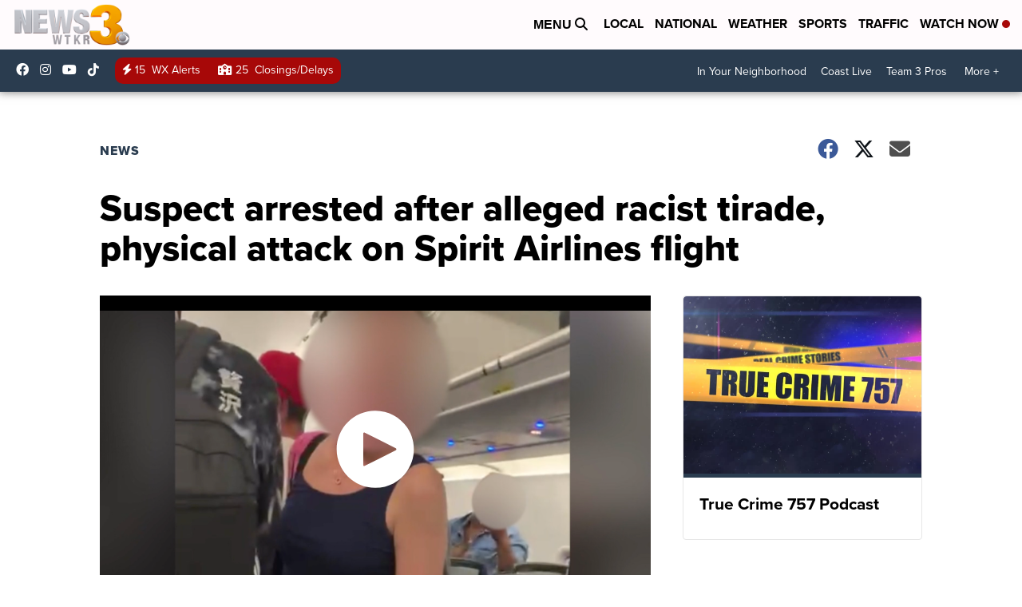

--- FILE ---
content_type: application/javascript; charset=utf-8
request_url: https://fundingchoicesmessages.google.com/f/AGSKWxWzDnwDd1wFgxUV_ATJtVBJKCRT4K79FpzLREmwc1HFfFjaMknHc0BX1Ci-JOJzJvx3Mf3pKe7k8lxBHQyrS968jhlQev9exFR9HtGhejm167xQqmfBgGIC38EzOl5G8lr2xVGRVINNgoAKoQLfLuE1N1C27H8ZgOaDOLCV9xt3lZVn5ESMxOXRnnW_/_/writelayerad./adskyright._ad_count./small_ad_/tagadv_
body_size: -1286
content:
window['8454fecb-b6ee-4eb5-a88a-c01c5d13918a'] = true;